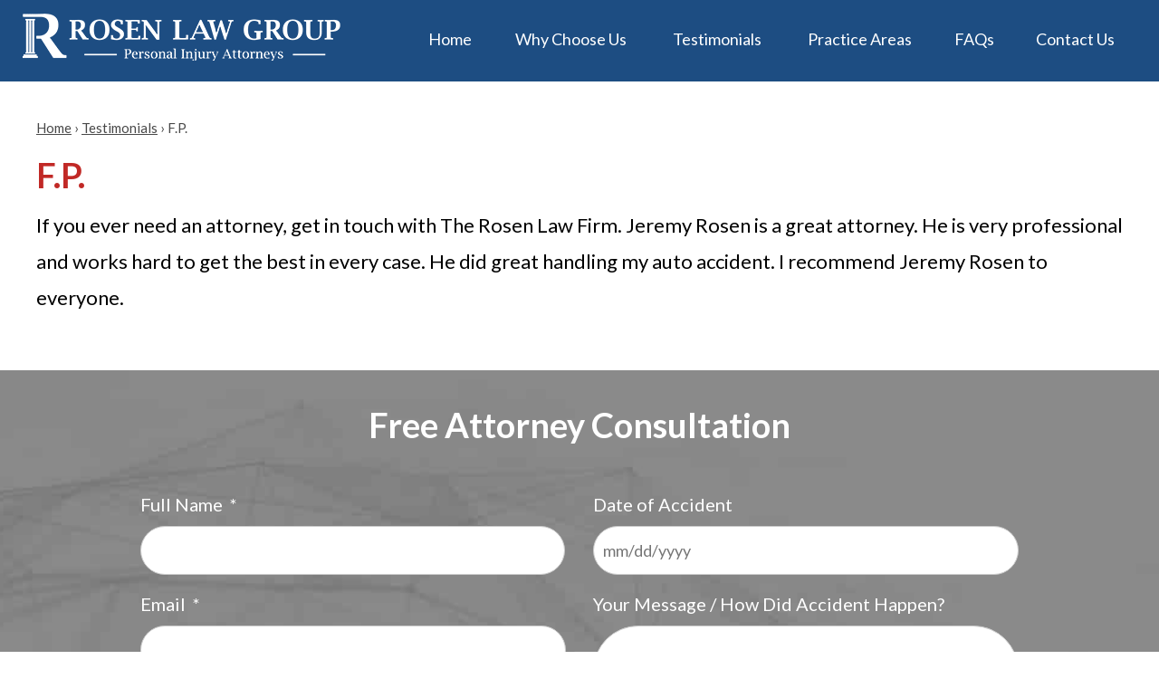

--- FILE ---
content_type: text/css
request_url: https://www.rosenfirm.com/wp-content/themes/mod-premium/rosenfirm/assets/css/structural.css
body_size: 4942
content:
/* ============================================================================ *
        Structural Styles
    ---------------------------------------------------------------------------
        These are the styles which build the main site layout
        (headers, footers, body, etc.).

        If you are attempting to add styling for any elements placed inside of a 
        Wordpress Editor, use 'editor-content.css' stylesheet.
*/

body {
    background: #ffffff;
    color: #000000;
    font-family: 'Lato', sans-serif;
    font-size: 22px;
    font-weight: 400;
}

a {
    color: #1e4d83;
}


/* ======================================== *
        Large Screen Container Width CSS
 * ======================================== */
@media screen and (min-width: 1600px) {
    body .section-container:not(#billboard-container):not(#footer-container):not(#int-footer-container) {
        max-width: 90%;
    }

    #primary-nav-container {
        max-width: 920px !important;
        margin: 0 0 0 auto;
    }

    #billboard .billboard-content {
        max-width: 90% !important;
        top: 50% !important;
    }

    .home #testimonials-container {
        max-width: 1200px !important;
    }

    .sidebar-image {
        max-width: 100% !important;
    }
}


/* ======================================== *
        Header 1
 * ======================================== */
h1,
h1#page-title,
.editor-content h1 {
    color: #c12926;
    font-size: 38px;
    font-weight: 700;
    line-height: 1.1em;
    margin-bottom: 15px;
}


/* ======================================== *
        Header 2
 * ======================================== */
h2,
.tmf-post > h2,
.editor-content h2 {
    color: #1e4d83;
    font-size: 30px;
    font-weight: 700;
    line-height: 1.2em;
    margin-bottom: 15px;
}

h2 a,
.tmf-post > h2 a,
.editor-content h2 a {
    color: #1e4d83;
}


/* ======================================== *
        Header 3
 * ======================================== */
h3,
.tmf-post > h3,
h3.tmf-module-title {
    color: #c12926;
    font-size: 24px;
    font-weight: 700;
    line-height: 1.1em;
    margin-bottom: 15px;
}

h3 a,
.tmf-post > h3 a,
h3.tmf-module-title a {
    color: #c12926;
}

h3 a:hover,
.tmf-post > h3 a:hover,
h3.tmf-module-title a:hover {}


/* ======================================== *
        Header 4
 * ======================================== */
h4,
.tmf-post > h4 {
    color: #333333;
    font-size: 24px;
    font-weight: 700;
    line-height: 1.1em;
}

h4 a,
.tmf-post > h4 a {
    color: #333333;
    text-decoration: none;
}

h4 a:hover,
.tmf-post > h4 a:hover {
    text-decoration: underline;
}


/* ======================================== *
        Secondary Navigation Section
 * ======================================== */
#secondary-nav .menu {}
#secondary-nav .menu > .menu-item {}
#secondary-nav .menu > .menu-item.first {}
#secondary-nav .menu > .menu-item.last {}
#secondary-nav .menu > .menu-item > a {}
#secondary-nav .menu > .menu-item:hover {}
#secondary-nav .menu > .menu-item:hover a {}
#secondary-nav .menu:hover > .menu-item.current-menu-item > a {}

/* ======================================== *
        Header Sticky
 * ======================================== */
body #header-wrapper.sticky {
    -webkit-transition: all .33s cubic-bezier(0.694,0.0482,0.335,1);
    -moz-transition: all .33s cubic-bezier(0.694,0.0482,0.335,1);
    -o-transition: all .33s cubic-bezier(0.694,0.0482,0.335,1);
    -ms-transition: all .33s cubic-bezier(0.694,0.0482,0.335,1);
    transition: all .33s cubic-bezier(0.694,0.0482,0.335,1);
    top: -90px;
    left: 0;
    position: fixed;
    -moz-background-clip: border;
    -webkit-background-clip: border;
    background-clip: border-box;
    -moz-background-clip: padding;
    -webkit-background-clip: padding;
    background-clip: padding-box;
    -moz-background-clip: content;
    -webkit-background-clip: content;
    background-clip: content-box;    
    background: rgba(5,58,117, 1);
    border-bottom: none;
    min-height: auto;
    z-index: 99999;
    display: block;
    width: 100%;
    box-shadow: 0px 0px 13px -4px #000000;
}

body #header-wrapper.sticky.sticky_animate {
    top: 0;
}

/* ======================================== *
        Header Section
 * ======================================== */
#header-wrapper {
    background: rgba(5,58,117, 0.9);
}

.home #header-wrapper {
    position: absolute;
    width: 100%;
    z-index: 9;
}

#header-container {
    max-width: 1350px;
}

#header {
    padding: 15px 0;
}

#header .logo {
    max-width: 351px;
    width: 100%;
}

#header-cell-1,
#header-cell-2 {
    vertical-align: middle;
}

@media screen and (max-width: 1200px) {
    .home #header-wrapper {
        position: inherit;
    }

    #header{
        padding: 25px 0 0;
    }

    #header-cell-1 {
        text-align: center;
    }

    #header-cell-2 .inner {
        padding: 0;
    }
}

@media screen and (max-width: 850px) {
    .home #header-wrapper {
        position: inherit;
    }

    #header{
        padding: 15px 0;
    }

    #header-row {
        display: table;
    }

    #header-cell-1,
    #header-cell-2{
        display: table-cell !important;
        vertical-align: middle;
    }

    #header-cell-1 {
        width: auto;
        text-align: left;
    }

    #header-cell-2 {
        width: 80px;
        padding-top: 0;
    }

    #header-cell-2 .inner {
        padding: 0 25px;
    }
}


/* ======================================== *
        Primary Navigation Section
 * ======================================== */
#primary-nav-wrapper {
    font-family: 'Lato', sans-serif;
}

#primary-nav {}

#primary-nav .menu {}
#primary-nav .menu > .menu-item {}
#primary-nav .menu > .menu-item.first {}
#primary-nav .menu > .menu-item.last {}
#primary-nav .menu > .menu-item > a {
    border-bottom: 4px solid rgba(43,73,123,0);
    color: #ffffff;
    font-size: 18px;
    font-weight: 400;
    padding: 15px 15px;
}

#primary-nav .menu > .menu-item:hover {}
#primary-nav .menu > .menu-item.current-menu-item a,
#primary-nav .menu > .menu-item:hover a {
    border-bottom: 4px solid #c12926;
}

#primary-nav .menu:hover > .menu-item.current-menu-item > a {}

#primary-nav .menu .sub-menu {
    min-width: 250px;
}

#primary-nav .menu .sub-menu li {
    background-color: #c12926;
    top: 0px;
}

#primary-nav .menu .sub-menu .menu-item.first {}
#primary-nav .menu .sub-menu .menu-item.last {}
#primary-nav .menu .sub-menu .menu-item > a {
    border-bottom: none;
    color: #fff;
    font-size: 16px;
    font-weight: 400;
    padding: 10px 15px;
}

#primary-nav .menu .sub-menu .menu-item:hover {}
#primary-nav .menu .sub-menu .menu-item:hover > a {
    border-bottom: none;
    background-color: #a52422;
    color: #fff;
}

@media screen and (max-width: 1200px) {}


/* ======================================== *
    Mobile Menu
 * ======================================== */
#mobile-nav-wrapper {
    font-family: 'Lato', sans-serif;
}

#mobile-nav-container {
    max-width: 130px !important;
}

#mobile-nav {
    background-color: transparent !important;
    padding: 0 30px 0 0;
}

.hamburger-container {
    display: inline-block;
    margin-bottom: 0;
    height: 20px;
    max-width: 50px;
    position: relative;
    vertical-align: top;
}

/*.menu-label {
    display: inline-block;
    vertical-align: top;
    width: 75px;
    line-height: normal;
    padding-left: 10px;
    margin-top: -3px;
    text-align: right;
}*/

#mobile-nav a {
    color: #fff;
    font-size: 16px;
}

#mobile-nav .menu > .menu-item > a {
    color: #fff;
    font-size: 18px;
}

#mobile-nav .menu .menu-item.display {
    background: #a52422;
}

#mobile-nav .top-part .mob-cancel-button {
    color: #fff;
}

#mobile-nav .menu .sub-menu .menu-item {
    padding: 5px 30px;
}

#mobile-nav .menu > .current-menu-item,
#mobile-nav .menu > .menu-item:hover {
    background: #a52422;
}

#mobile-nav .mobile-menu .current-menu-item {
    background: transparent;
}

/* ======================================== *
    Billboard
 * ======================================== */
#billboard-wrapper {
    overflow: hidden;
}

#billboard-container{
    max-width: 100%;
}

#billboard img {
    display: block;
    width: 100%;
    height: auto;
  animation: move 40s ease;
  /* Add infinite to loop. */
  
  -ms-animation: move 40s ease;
  -webkit-animation: move 40s ease;
  -0-animation: move 40s ease;
  -moz-animation: move 40s ease;
  /*position: absolute;*/
}

#billboard .billboard-content {
    padding: 0 25px;
    position: absolute;
    top: 50%;
    max-width: 1250px;
    z-index: 2;
    margin: 0 auto;
    left: 0;
    right: 0;
    transform: translateY(-50%);
}
.billboard-slogan .billboard-box{
    background: #a22421d8; 
    width:70%; 
    margin:40px auto 10px auto; 
    
}
.billboard-slogan h2{
    padding:25px 15px; 
    font-size:2.5em; 
    text-align: center; 
    color:white;
}
.billboard-slogan a{
    color:white;
}
#billboard .billboard-slogan {
    text-align: center;
}

#billboard h1 {
    color: #ffffff;
    font-family: 'Roboto Slab', serif;
    font-size: 4.25em;
    line-height: 110px;
    margin-bottom: 0;
    text-shadow: 0px 5px 15px rgba(0,0,0,0.8);
    padding-top:50px;
}

@-webkit-keyframes move {
  0% {
    -webkit-transform-origin: bottom left;
    -moz-transform-origin: bottom left;
    -ms-transform-origin: bottom left;
    -o-transform-origin: bottom left;
    transform-origin: bottom left;
    transform: scale(1.0);
    -ms-transform: scale(1.0);
    /* IE 9 */
    
    -webkit-transform: scale(1.0);
    /* Safari and Chrome */
    
    -o-transform: scale(1.0);
    /* Opera */
    
    -moz-transform: scale(1.0);
    /* Firefox */
  }
  100% {
    transform: scale(1.2);
    -ms-transform: scale(1.2);
    /* IE 9 */
    
    -webkit-transform: scale(1.2);
    /* Safari and Chrome */
    
    -o-transform: scale(1.2);
    /* Opera */
    
    -moz-transform: scale(1.2);
    /* Firefox */
  }
}

@media screen and (max-width: 1260px) {
    #billboard h1 {
        font-size: 90px;
        line-height: 90px;
    }
    #billboard .billboard-content {
        top: 50%;
    }
}

@media screen and (max-width: 1200px) {
   .billboard-slogan .billboard-box{
    width: 85%;
    margin-top:20px;
   }
}

@media screen and (max-width: 935px) {
    #billboard h1 {
        font-size: 50px;
        line-height: 50px;
    }
    #billboard h2 {
        font-size: 35px;
        line-height: 35px;
        padding-top: 15px;
        padding-bottom: 15px;
    }
}

@media screen and (max-width: 650px) {
    #billboard .billboard-content {
        padding: 0 12px;
    }

    #billboard h1 {
        font-size: 40px;
        line-height: 40px;
        padding-top:0px;
    }
    #billboard h2{
        font-size:25px;
        line-height:25px;
    }
}

@media screen and (max-width: 450px) {
    #billboard .billboard-content {
        padding: 10px 12px 0px 12px;

    }

    #billboard h1 {
        font-size: 30px;
        line-height: 30px;
    }
    #billboard h2{
        font-size:20px;
        line-height:20px;
    }
}

/* ======================================== *
    Slogan
 * ======================================== */
#slogan-wrapper{
    background: #3e91c9;
}

#slogan-container {
    max-width: 1250px;
}

#slogan {
    color: #ffffff;
    font-family: 'Marcellus SC', serif;
    font-size: 36px;
    line-height: normal;
    text-align: center;
    text-transform: uppercase;
    padding: 20px 0;
}

/* ======================================== *
        Home Page Body Section
 * ======================================== */
#home-body-wrapper{
    background: #8b8989;
}

#home-body-container {
    max-width: 1250px !important;
}

#home-body {
    padding: 55px 0;
}

#home-body h1 {
    color: #ffffff;
    font-size: 38px;
    margin-bottom: 15px;
    text-align: center;
}

#home-body #page-content {
    background: url(../images/home_clients_first_frame_1x.png) no-repeat top center;
    max-width: 966px;
    margin: 0 0 0 auto;
    min-height: 271px;
    display: flex;
    align-items: center;
}

#home-body p {
    color: #000000;
    font-size: 20px;
    line-height: 36px;
    padding: 0 25px 0 120px;
}

#home-body .desktop-view img {
    position: absolute;
    left: 0;
    top: 0;
    margin-top:-41px;
    z-index: 9;
}

#home-body .mobile-view {
    display: none;
}

@media screen and (max-width: 1200px) {
    #home-body .desktop-view{
        display: none;
    }

    #home-body .mobile-view {
        display: block;
    }

    #home-body .mobile-view img{
        display: block;
        margin:  0 auto;
    }

    #home-body #page-content {
        background: #ffffff;
        border: 4px solid #df2e2b;
        border-radius: 10px;
        max-width: 100%;
        margin: 0;
        min-height: inherit;
        display: display: block;;
        align-items: inherit;
        padding: 50px 25px;
    }

    #home-body p {
        padding: 0;
    }
}


/* ======================================== *
        Body Section
 * ======================================== */
#body-wrapper {}

#body-container {
    max-width: 1250px;
}

#body {
    padding: 35px 0;
}

@media screen and (max-width: 850px) {
    #body {
        padding: 25px 0;
    }
}

/* ======================================== *
        Testimonials Section
 * ======================================== */
 /*Home Page Css*/
.home #testimonials-wrapper{
    background: transparent;
    display: none;
}

.home #testimonials {
    padding: 0;
    position: absolute;
    z-index: 9;
    width: 100%;
    bottom: 70px;
}

#testimonials-wrapper{
    background: #c12926;
    display: none;
}

#testimonials-container{}

#testimonials{
    padding: 55px 0;
}

#testimonials .tmf-button {
    border: 1px solid #ffffff;
    background: transparent;
    color: #ffffff;
    display: inline-block;
    font-size: 16px;
    max-width: 245px;
    width: 100%;
    padding: 12px 15px;
    line-height: normal;
    box-sizing: border-box;
    margin-top: 20px;
}

#testimonials .tmf-button:hover {
    background: #ffffff;
    color: #c12926;
}

/*Slider Css*/
#testimonials .bx-wrapper {
    margin: 0 auto;
}

#testimonials .bx-wrapper .bx-viewport {
    left: 0;
    max-width: 100%;
}

#testimonials .bx-wrapper img {
    display: inline-block;
    vertical-align: middle;
}

@media screen and (max-width: 1200px) {
    .home #testimonials-wrapper{
        background: #c12926;
    }

    .home #testimonials {
        padding: 55px 0;
        position: inherit;
        bottom: inherit;
    }
}

/* ======================================== *
        Home Practice Areas Section
 * ======================================== */
#home-practice-areas-wrapper{}

#home-practice-areas-container{
    max-width: 100% !important;
}

#home-practice-areas{}

#home-practice-areas .inner{
    padding: 0;
}

#home-practice-areas .home-practice-areas-box-1,
#home-practice-areas .home-practice-areas-box-2,
#home-practice-areas .home-practice-areas-box-3{
    box-sizing: border-box;
    display: table-cell;
    width: 33.333333%;
    vertical-align: top;
    text-align: center;
    padding: 25px 0;
}

#home-practice-areas .home-practice-areas-box-1{
    background: #1b4f89;
}

#home-practice-areas .home-practice-areas-box-2{
    background: #053a75;
}

#home-practice-areas .home-practice-areas-box-3{
    background: #042e5d;
}

#home-practice-areas .box-inner{
    padding: 0 25px;
}

#home-practice-areas .box-icon{
    min-height: 25px;
}

#home-practice-areas .box-title{
    border-bottom: 1px solid #ffffff;
    color: #ffffff;
    font-size: 30px;
    font-weight: 700;
    line-height: 35px;
    margin-bottom: 25px;
    padding-bottom: 25px;
}

#home-practice-areas .box-content{
    color: #ffffff;
    font-size: 22px;
    line-height: 40px;
}

#home-practice-areas .box-button a {
    border: 1px solid #ffffff;
    color: #ffffff;
    display: inline-block;
    font-size: 16px;
    max-width: 210px;
    width: 100%;
    padding: 12px 10px;
    line-height: normal;
    box-sizing: border-box;
    margin-top: 25px;
    text-decoration: none;
}

#home-practice-areas .box-button a:hover {
    background: #1f5ca0;
}

@media screen and (max-width: 850px) {
    #home-practice-areas .home-practice-areas-box-1,
    #home-practice-areas .home-practice-areas-box-2,
    #home-practice-areas .home-practice-areas-box-3{
        display: block;
        width: 100%;
        padding: 50px 0;
    }
}

/* ======================================== *
        Home Contact Section
 * ======================================== */
#home-contact-wrapper{
    background: #8b8989 url('../images/bg_home_form_1x.jpg') no-repeat center center / cover;
}

#home-contact-container{
    max-width: 1000px;
}

#home-contact {
    padding: 40px 0px 50px;
}

#home-contact .inner{
    padding: 0;
}

#home-contact h3.tmf-module-title {
    color: #fff;
    font-size: 38px;
    font-weight: 700;
    margin-bottom: 50px;
    text-align: center;
}

#home-contact .gform_wrapper.tmf-form_wrapper {}
#home-contact .left_half,
#home-contact .right_half {
    display: block;
    float: left;
    vertical-align: top;
    width: 50%;
}

#home-contact .gform_wrapper.tmf-form_wrapper .field_sublabel_hidden_label .ginput_complex.ginput_container input[type=text],
#home-contact .gform_wrapper.tmf-form_wrapper input[type=text],
#home-contact .gform_wrapper.tmf-form_wrapper textarea {
    margin: 0;
}

#home-contact .gform_wrapper ul li.gfield {
    margin-top: 5px;
    padding-top: 0;
}

#home-contact .gform_wrapper.tmf-form_wrapper ul.gform_fields {
    padding: 0 15px;
    margin: 0;
}

#home-contact .gform_wrapper.tmf-form_wrapper ul li.gfield {
    margin: 0;
    padding-right: 0 !important;
}

#home-contact .gform_wrapper.tmf-form_wrapper .top_label .gfield_label {
    color: #fff;
    font-size: 20px;
    font-weight: 400;
    margin-bottom: 0;
}

#home-contact .gform_wrapper.tmf-form_wrapper.gf_browser_chrome ul.gform_fields li.gfield span.name_first, 
#home-contact .gform_wrapper.tmf-form_wrapper.gf_browser_chrome ul.gform_fields li.gfield span.name_last, 
#home-contact .gform_wrapper.tmf-form_wrapper.gf_browser_chrome ul.gform_fields li.gfield span.name_middle {
    padding-top: 0;
}

#home-contact input[type="text"], 
#home-contact input[type="tel"], 
#home-contact input[type="email"], 
#home-contact textarea {
    color: #999999;
    font-size: 18px !important;
    padding: 15px 10px !important;
    width: 100%;
    box-sizing: border-box;
    border-radius: 50px;
}
#home-contact .gform_wrapper.tmf-form_wrapper ul.gform_fields textarea {
    height: 164px !important;
}

#home-contact .gform_wrapper.tmf-form_wrapper .gform_footer {
    padding: 25px 0 0;
    text-align: center;
    margin: 15px 0 0;
}

#home-contact .gform_wrapper.tmf-form_wrapper .gform_footer input.button, 
#home-contact .gform_wrapper.tmf-form_wrapper input[type=submit] {
    background: transparent;
    border: 2px solid #ffffff;
    padding: 20px 15px;
    font-family: 'Lato', sans-serif;
    font-size: 22px;
    max-width: 450px;
    margin-right: 0;
    width: 100%;
    box-sizing: border-box;
}

#home-contact .gform_wrapper.tmf-form_wrapper .gform_footer input.button:hover, 
#home-contact .gform_wrapper.tmf-form_wrapper input[type=submit]:hover {
    background: #8b8989;
}

@media screen and (max-width: 850px) {
    #home-contact .inner{
        padding: 0 25px;
    }

    #home-contact .left_half,
    #home-contact .right_half {
        display: block;
        float: none;
        width: 100%;
        margin: auto;
        padding: 0;
    }

    #home-contact .gform_wrapper.tmf-form_wrapper ul.gform_fields {
        padding: 0;
    }
}

@media screen and (max-width: 450px) {
    #home-contact .inner{
        padding: 0 12px;
    }
}

/* ======================================== *
        Home Values Section
 * ======================================== */
#home-values-wrapper{}

#home-values-container{
    max-width: 100% !important;
}

#home-values {}

#home-values .inner{
    padding: 0;
}

#home-values h3 {
    color: #ffffff;
    font-size: 38px;
    text-align: center;
    margin-bottom: 50px;
}

#home-values .home-values-boxes{
    width: 100%;
    display: table;
}

#home-values .home-values-box-1,
#home-values .home-values-box-2,
#home-values .home-values-box-3{
    box-sizing: border-box;
    display: table-cell;
    width: 33.333333%;
    vertical-align: middle;
    text-align: center;
    padding: 25px 0;
}

#home-values .home-values-box-1{
    background: #df2e2b;
}

#home-values .home-values-box-2{
    background: #c12926;
}

#home-values .home-values-box-3{
    background: #a22421;
}

#home-values .box-inner{
    padding: 0 25px;
}

#home-values .box-icon {
    min-height: 120px;
}

#home-values .box-title{
    color: #ffffff;
    font-size: 32px;
    font-weight: 700;
    line-height: 35px;
    text-transform: uppercase;
    margin-bottom: 15px;
}

#home-values .box-content{
    color: #ffffff;
    font-size: 26px;
    line-height: 40px;
}

#home-values .tmf-button {
    border: 2px solid #ffffff;
    background: transparent;
    color: #ffffff;
    display: inline-block;
    font-size: 22px;
    max-width: 350px;
    width: 100%;
    padding: 20px 15px;
    line-height: normal;
    box-sizing: border-box;
    margin-top: 50px;
}

#home-values .tmf-button:hover {
    background: #ffffff;
    color: #c12926;
}

#home-values .mobile-view{
    display: none;
}

@media screen and (max-width: 850px) {
    #home-values .home-values-box-1,
    #home-values .home-values-box-2,
    #home-values .home-values-box-3{
        display: block;
        width: 100%;
        padding: 50px 0;
    }

    #home-values .desktop-view{
        display: none;
    }

    #home-values .mobile-view{
        display: block;
    }
}

/* ======================================== *
        Single Attorney Page
 * ======================================== */
.single-attorney{}

.attorney-sidebar h2{
    color: #c12926;
    font-size: 24px;
    margin-bottom: 15px;
}

.attorney-sidebar ul{
    padding-left: 25px;
    margin-bottom: 25px;
}

/* ======================================== *
        Int Footer Section
 * ======================================== */
#footer-top-wrapper {}

#footer-top-container {
    max-width: 100% !important;
}

#footer-top{
    padding: 50px 0;
    text-align: center;
}

#footer-top .inner{
    padding: 0;
}

#footer-top h3.tmf-module-title{
    color: #1e4d83;
    font-size: 38px;
    padding: 0 25px;
    margin-bottom: 50px;
}

@media screen and (max-width: 450px) {}

/* ======================================== *
        Footer Section
 * ======================================== */
#footer-wrapper {    
    background: #1a497f;
}

#footer-container {
    max-width: 1250px;
}

#footer {
    color: #ffffff;
    font-size: 22px;
    padding: 50px 0;
    text-align: center;
}

#footer a{
    color: #ffffff;
    text-decoration: none;
}

#footer a:hover{
    text-decoration: underline;
}

#footer h3.tmf-module-title{
    color: #ffffff;
    font-size: 38px;
    text-align: center;
    margin-bottom: 50px;
}

#footer-cell-1,
#footer-cell-2,
#footer-cell-3,
#footer-cell-4,
#footer-cell-5{
    width: 20%;
}

#footer p em{
    font-size: 18px;
}

#footer .phone-1:before {
    background: rgba(0, 0, 0, 0) url(../images/icon_sprite_3x.png) repeat scroll -140px 0px;
    background-size: 844px;
    content: '';
    display: block;
    height: 62px;
    vertical-align: middle;
    width: 48px;
    margin: 0 auto 25px;
}

#footer .phone-2:before {
    background: rgba(0, 0, 0, 0) url(../images/icon_sprite_3x.png) repeat scroll -140px 0px;
    background-size: 844px;
    content: '';
    display: block;
    height: 62px;
    vertical-align: middle;
    width: 48px;
    margin: 0 auto 25px;
}

#footer .text-us:before {
    background: rgba(0, 0, 0, 0) url(../images/icon_sprite_3x.png) repeat scroll -199px 0px;
    background-size: 844px;
    content: '';
    display: block;
    height: 62px;
    vertical-align: middle;
    width: 55px;
    margin: 0 auto 25px;
}

#footer .fax:before {
    background: rgba(0, 0, 0, 0) url(../images/icon_sprite_3x.png) repeat scroll -199px 0px;
    background-size: 844px;
    content: '';
    display: block;
    height: 62px;
    vertical-align: middle;
    width: 55px;
    margin: 0 auto 25px;
}

#footer .email:before {
    background: rgba(0, 0, 0, 0) url(../images/icon_sprite_3x.png) repeat scroll -259px 0px;
    background-size: 844px;
    content: '';
    display: block;
    height: 62px;
    vertical-align: middle;
    width: 59px;
    margin: 0 auto 25px;
}

@media screen and (max-width: 950px) {
    #footer-cell-1,
    #footer-cell-2,
    #footer-cell-3,
    #footer-cell-4,
    #footer-cell-5{
        width: 100%;
    }
}

/* ======================================== *
        Copyright Section
 * ======================================== */
#copyright-wrapper {}

#copyright {
    padding: 25px 0 50px;
    color: #333333;
    font-size: 18px;
}

#copyright a{
    color: #333333;
}

/* ======================================== *
        Modules
 * ======================================== */
.tmf-multi-module-area .tmf-module {
    margin-bottom: 40px;
}

.tmf-multi-module-area .tmf-module:last-child {
    margin-bottom: 0;
}

.tmf-multi-module-area .tmf-module h3.tmf-module-title {}

.sidebar-image {
    display: block;
    max-width: 366px;
    width: 100%;
    padding-bottom: 40px;
}

/* ======================================== *
        Inputs & Buttons
 * ======================================== */
input[type="text"], 
input[type="tel"], 
input[type="email"], 
textarea {
    background: #fff none repeat scroll 0 0;
    border: 1px solid #cccccc;
    border-radius: 0;
    box-shadow: none;
    color: #999999;
    font-size: 14px !important;
    margin-top: 0px !important;
    margin-bottom: 15px !important;
    max-width: 100%;
    padding: 12px 10px !important;
    line-height: normal !important;
}

textarea {
    height: 100px !important;
}

input[type=text]:focus,
input[type=tel]:focus,
input[type=email]:focus,
textarea:focus {
    border: 1px solid #cccccc;
}

.tmf-button,
.page-numbers,
input[type=submit]{
    font-size: 20px;
    padding: 15px;
    background: #1e4d83;
    cursor: pointer;
    -webkit-border-radius: 0px;
    -moz-border-radius: 0px;
    border-radius: 0px;
    cursor: pointer;
    text-align: center;
    text-decoration: none !important;
    color: #fff;
    font-family: 'Lato', sans-serif;
    font-weight: 400;
}

.tmf-button:hover,
.page-numbers:hover,
input[type=submit]:hover{
    background: #225794;
    text-decoration: none;
    color: #fff;
}

.tmf-button:active,
.page-numbers:active,
input[type=submit]:active {
    background: #1e4d83;
    text-decoration: none;
    color: #fff;
}

.tmf-button.large {
    font-size: 1.1em;
    padding: 7px 25px;
}

.tmf-button.medium {
    font-size: .95em;
    padding: 5px 25px;
}

.tmf-button.small {
    font-size: .85em;
    padding: 3px 15px;
}

.tmf-button.tiny {
    font-size: .75em;
    padding: 2px 7px;
}

.page-numbers.current {
    background: none;
    border: 1px solid #ddd;
    color: #000000;
}

.vcard .value {
    background: rgba(0, 0, 0, 0) url(../images/icon_sprite_3x.png) repeat scroll -399px 1px;
    background-size: 844px;
    height: 21px;
    width: 27px;
    vertical-align: middle;
}

.vcard .label {
    font-size: 20px;
    color: #000;
}

/* ======================================== *
        Breadcrumbs
 * ======================================== */
#breadcrumbs {
    color: #484848;
    font-size: 15px;
    margin: 0 0 15px;
}

#breadcrumbs a{
    color: #484848;
    text-decoration: underline;
}

#breadcrumbs a:hover{
    text-decoration: none;
}


/* ======================================== *
        Responsive Layout
 * ======================================== */
@media screen and (max-width: 700px) {
    #breadcrumbs {
        display: none;
    }
}

@media screen and (max-width: 500px) {
    #secondary-nav-wrapper {
        display: none;
    }
}

@media screen and (max-width: 450px) {
    .row > div > .inner {
        padding-left: 12px;
        padding-right: 12px;
    }
}

/* ======================================== *
        Miscellaneous
 * ======================================== */
.social-icons {
    vertical-align: middle;
}

.social-icons .icon {
    width: 51px;
    height: 51px;
}

.social-icons .facebook {
    background: rgba(0, 0, 0, 0) url(../images/icon_sprite_3x.png) repeat scroll -564px 0;
    background-size: 567px;
}

.social-icons .linked-in {
    background: rgba(0, 0, 0, 0) url("../images/icon_sprite_3x.png") repeat scroll -619px 0;
    background-size: 567px;
}

.social-icons .twitter {
    background: rgba(0, 0, 0, 0) url("../images/icon_sprite_3x.png") repeat scroll -675px 0;
    background-size: 567px;
}

aside {
    color: #000000;
    font-family: 'Lato', sans-serif;
    font-size: 24px;
    font-style: normal;
    font-weight: 700;
    line-height: 34px; 
}

aside.left {
    border-top: 6px solid #c12926; 
    border-bottom: 6px solid #c12926; 
}

aside.right {
    border-top: 6px solid #c12926; 
    border-bottom: 6px solid #c12926; 
}

blockquote {
    color: #1e4d83;
    font-family: 'Lato', sans-serif;
    font-size: 24px;
    font-style: italic;
    font-weight: 700;
    line-height: 34px;
    position: relative;
    margin: 0;
    padding: 0 0 0 40px;
    z-index: 9;
}

blockquote:after {
    content: "“";
    display: inline-block;
    font-family: Georgia;
    font-size: 400px;
    position: absolute;
    left: -15px;
    color: #e9e8e8;
    top: 140px;
    z-index: -9;
    font-style: normal;
}

.editor-content img { 
    max-width: 100% !important; 
    height: auto !important;
}

.mobile {
    display: none;
}

@media screen and (max-width: 450px) {
    .not-mobile {
        display: none;
    }

    .mobile {
        display: inherit;
    }
}


/* ======================================== *
        Gravity Form
 * ======================================== */
.gform_wrapper.tmf-form_wrapper {
    margin: 0 !important;
}

.gform_wrapper.tmf-form_wrapper .field_sublabel_hidden_label .ginput_complex.ginput_container input[type=text],
.gform_wrapper.tmf-form_wrapper input[type=text],
.gform_wrapper.tmf-form_wrapper textarea {
    margin: 0;
}

.gform_wrapper.tmf-form_wrapper .top_label .gfield_label {
    margin-bottom: 0;
}

.gform_wrapper.tmf-form_wrapper ul.gform_fields li.gfield {
    padding-right: 0 !important;
}

.gform_wrapper.tmf-form_wrapper ul.gfield_checkbox li label{
    color: #fff;
}

.gform_wrapper.tmf-form_wrapper .gform_footer {
    padding: 0;
    margin: 5px 0 0;
    clear: both;
    width: 100%;
}

.gform_wrapper.tmf-form_wrapper .gform_footer input.button,
.gform_wrapper.tmf-form_wrapper input[type=submit] {
    font-family: 'Lato', sans-serif;
    font-size: 20px;
    border: none;
    padding: 20px 15px;
    width: 100%;
    margin-right: 0;
    line-height: normal !important;
}

--- FILE ---
content_type: text/css
request_url: https://www.rosenfirm.com/wp-content/themes/mod-premium/rosenfirm/assets/css/posts.css
body_size: 1263
content:
/* ============================================================================ *
        Post Styles
    ---------------------------------------------------------------------------
        These are the styles which build all the various post types and their templates.
*/
.tmf-post.small img.thumbnail {
    float: left;
    max-width: 100px;
    margin-right: 10px;
    margin-bottom: 10px;
}

.tmf-post.medium img.thumbnail {
    max-width: 150px;
    margin-right: 15px;
    margin-bottom: 15px;
    margin-top: 7px;
}

.tmf-post.medium img.thumbnail.mobile {
    margin-top: 7px;
}

.tmf-post img.primary {
    float: left;
    margin-top: 5px;
    max-width: 350px;
    margin-right: 15px;
    margin-bottom: 15px;
}

.children .tmf-post.medium img.thumbnail {
    max-width: 150px;
}

.tmf-post.small .excerpt a{
    text-decoration: underline;
}

.tmf-post.small .excerpt a:hover {
    text-decoration: none;
}

.tmf-post.faq.medium {
    margin: 0;
    padding: 0;
    border: none;
}

.children .tmf-post.medium.practice-area img.thumbnail {
    max-width: 210px !important;
}

.tmf-post.tmf-post-116.practice-area.large img.primary {
    display: none;
}

.tmf-post.tmf-post-116.practice-area.large .children {
    display: none;
}

/*----------Attorney Medium, Large----------*/
.tmf-post.medium.attorney h2.title,
.tmf-post.medium.staff h2.title {
    margin-bottom: 0;
}

.tmf-post.attorney.large {
    max-width: 1250px;
    margin: 0 auto;
    padding-top: 35px;
}

.tmf-post.attorney.large .large-inner {
    padding: 0 25px;
}

.tmf-post.attorney.large h1#page-title {
    padding-top: 90px;
}

.tmf-post.attorney.large img.primary {
    max-width: 300px;
}

.tmf-post.attorney .contact-information {
    font-size: 20px;
}

.tmf-post.attorney .contact-information a{
    color: #000;
}

.attorney-titles .tmf-taxonomy{
    font-style: normal !important;
    font-size: 20px;
    color: #000;
}

.tmf-post.attorney .icon-container .vcard-resume-container {
    margin-top: 5px;
}

.tmf-post.attorney .phone .label {
    background: rgba(0, 0, 0, 0) url(../images/icon_sprite_3x.png) no-repeat scroll -339px 0px;
    background-size: 844px;
    display: inline-block;
    font-size: 0;
    height: 22px;
    vertical-align: middle;
    width: 19px;
    margin-right: 6px;
}

.tmf-post.attorney .fax .label {
    background: rgba(0, 0, 0, 0) url(../images/icon_sprite_3x.png) no-repeat scroll -339px 0px;
    background-size: 844px;
    display: inline-block;
    font-size: 0;
    height: 25px;
    vertical-align: middle;
    width: 25px;
}

.tmf-post.attorney .email .label {
    background: rgba(0, 0, 0, 0) url(../images/icon_sprite_3x.png) no-repeat scroll -359px 3px;
    background-size: 844px;
    display: inline-block;
    font-size: 0;
    height: 20px;
    vertical-align: middle;
    width: 25px;
}

@media screen and (max-width: 750px) {
    .tmf-post.attorney.large h1#page-title {
        padding-top: 0px;
    }

    .tmf-post.large.attorney img.primary,
    .tmf-post.large.staff img.primary {
        float: none;
        margin-bottom: 15px;
    }
}

@media screen and (max-width: 450px) {
    .tmf-post.attorney.large .large-inner {
        padding: 0 12px;
    }
}

/*----------Practice Area Small----------*/
.tmf-post.small.practice-area {}

.tmf-post.practice-area.small .title {
    font-size: 20px;
    color: #000000;
}

.tmf-post.practice-area.small .title a {
    color: #000000;
    text-decoration: none;
}

.tmf-post.practice-area.small .title a:hover {
    text-decoration: underline;
}

.tmf-post.practice-area.small .children {
    display: none;
}

/*----------Testimonials Small----------*/
.tmf-post.testimonial.small {
    margin: 0;
    padding: 0;
}

.tmf-post.testimonial.small .excerpt {
    color: #ffffff;
    font-size: 26px;
    font-style: italic;
    line-height: 40px;
    margin-top: 0;
}

.tmf-post.testimonial .quote {
    font-size: 0;
    width: 25px;
    height: 25px;
    display: inline-block;
    position: relative;
}

.tmf-post.testimonial .quote-top {
    background: url(../images/icon_sprite_3x.png) no-repeat 0px 0px;
    background-size: 844px;
    margin-right: 10px;
    top: 6px;
}

.tmf-post.testimonial .quote-bottom {
    background: url(../images/icon_sprite_3x.png) no-repeat -38px 0px;
    background-size: 844px;
    margin-left: 10px;
    margin-right: 10px;
    top: 6px;
}

/*---------- Testimonial Medium ----------*/
.tmf-post.testimonial.medium .excerpt {
    font-size: 20px;
    line-height: 36px;
}

.tmf-post.testimonial.medium .excerpt p{
    line-height: 36px;
}

.tmf-post.testimonial.medium .testimonial-description {
    float: none;
    text-align: right;
    margin: 0;
    position: relative;
}

.tmf-post.testimonial.medium .author-name {
    display: block;
    vertical-align: middle;
    position: absolute;
    bottom: 0;
    right: 0;
    padding-left: 50px;
}

.tmf-post.testimonial.medium .google-review-img {
    text-align: center;
    margin-top: 15px;
}

.tmf-post.testimonial.medium img {
    display: block;
    max-width: 124px;
    margin: 0 auto;
}

/*----------Locations Small----------*/
.tmf-post.small.location {
    box-sizing: border-box;
    color: #000000;
    font-size: 20px;
    font-weight: 400;
    line-height: 34px;
    border-bottom: none;
    display: inline-block;
    vertical-align: top;
    padding-left: 25px;
    padding-right: 25px;
}

.tmf-post.small.location .business-name {
    color: #c12926;
    font-size: 24px;
    font-weight: 700;
    text-transform: uppercase;
}
.tmf-post.small.location .business-name .sub-location{
    text-transform:none;
}
@media screen and (max-width: 750px) {}

/*----------Location Medium----------*/
.tmf-post.location .dynamic-map{
    position: relative;
    padding-bottom: 56.25%;
    padding-top: 30px;
    height: 0;
    overflow: hidden;
}

.tmf-post.location .dynamic-map iframe{
    position: absolute;
    top: 0;
    left: 0;
    width: 100%;
    height: 100%;
}


/* ======================================== *
        Responsive Posts
 * ======================================== */
@media screen and (min-width: 850px) and (max-width: 1000px), screen and (max-width: 600px) {
    .tmf-post.medium.post .taxonomy-container {
        clear: both;
    }

    .tmf-post.medium.post .read-more-button {
        margin-bottom: 25px;
    }

    .tmf-post.medium.event .taxonomy-container {
        clear: both;
    }

    .tmf-post.medium.event .read-more-button {
        margin-bottom: 25px;
    }


    .tmf-post.medium.post img.primary {
        max-width: 150px;
    }

    .tmf-post.medium img.thumbnail {
        max-width: 175px;
    }

    .children .tmf-post.medium img.thumbnail {
        max-width: 125px;
    }

    .tmf-post.medium.attorney .read-more-button.top,
    .tmf-post.medium.staff .read-more-button.top {
        display: none;
    }

    .tmf-post.medium.attorney .read-more-button.bottom,
    .tmf-post.medium.staff .read-more-button.bottom {
        display: block;
        text-align: center;
    }

    .tmf-post img.primary {
        max-width: 200px;
    }

    .tmf-post.large.attorney img.primary,
    .tmf-post.large.staff img.primary {
        max-width: 350px;
    }
}

@media screen and (max-width: 400px) {
    .tmf-post.small img.thumbnail {
        max-width: 75px;
    }

    .tmf-post.attorney.small img.thumbnail, 
    .tmf-post.staff.small img.thumbnail {
        max-width: 75px;
    }

    .tmf-post.medium img.thumbnail {
        max-width: 125px;
    }

    .children .tmf-post.medium img.thumbnail {
        max-width: 100px;
    }

    .tmf-post.medium.post img.primary {
        max-width: 100px;
    }

    .tmf-post.attorney.medium img.thumbnail, 
    .tmf-post.staff.medium img.thumbnail {
        max-width: 75px;
    }

    .tmf-post img.primary {
        max-width: 150px;
    }
}


--- FILE ---
content_type: text/css
request_url: https://www.rosenfirm.com/wp-content/themes/mod-premium/rosenfirm/assets/css/editor-content.css
body_size: 284
content:
/* ============================================================================ *
	Editor Content Styles
	---------------------------------------------------------------------------
	These will only style content from a wordpress editor box. This isolates
	their styles so they don't cascasde to other structural page elements.

	All styles in this stylesheet should target the .editor-content class in some way.
*/
 

/* ======================================== *
	Header 1
 * ======================================== */
 /* 
 	H1's should only be used in the home page content editor.
 	All other pages have their h1's generated for them. 
 	If you think you have to put an h1 style in here,
 	you most likely shouldn't be putting an h1 in the WP editor in the first place.
 */

.editor-content h1 {
	margin-bottom: 15px;
}


/* ======================================== *
	Header 2
 * ======================================== */
.editor-content h2 {}

.editor-content h2 a {}


/* ======================================== *
	Header 3
 * ======================================== */
.editor-content h3 {}

.editor-content h3 a {}


/* ======================================== *
	Header 4
 * ======================================== */
.editor-content h4 {}
.editor-content h4 a {}


/* ======================================== *
	Header 5
 * ======================================== */
.editor-content h5 {}
.editor-content h5 a {}


/* ======================================== *
	Paragraph
 * ======================================== */
.editor-content p {
    line-height: 40px;
    margin-bottom: 15px;
}

.editor-content p:last-child {
	margin-bottom: 0;
}

/* ======================================== *
	Lists
 * ======================================== */
.editor-content ul {
	padding-left: 40px;
	margin: 15px 0;
}
.editor-content ul li {}

.editor-content ol {
	padding-left: 40px;
	margin: 15px 0;
}
.editor-content ol li {}


/* ======================================== *
	Links
 * ======================================== */
.editor-content a {
	text-decoration: underline;
}

.editor-content a:hover {
	text-decoration: none;
}


/* ======================================== *
	Floats
 * ======================================== */
.editor-content .alignleft { 
	margin-bottom: 25px;
	margin-right: 25px;
}

.editor-content .aligncenter { 
	margin-bottom: 25px;
}

.editor-content .alignright  { 
	margin-bottom: 25px;
	margin-left: 25px;}


/* ======================================== *
	Other
 * ======================================== */


--- FILE ---
content_type: text/css
request_url: https://www.rosenfirm.com/wp-content/themes/mod-premium/rosenfirm/assets/css/smk-accordion.css
body_size: 347
content:
.smk_accordion {
    position: relative;
    margin: 0;
    padding: 0;
    list-style: none;
    margin-bottom: 20px;
}
/**
 * --------------------------------------------------------------
 * Section
 * --------------------------------------------------------------
 */
.smk_accordion .accordion_in {
    position: relative;
    z-index: 10;
    overflow: hidden;
}

.smk_accordion .accordion_in:last-child {
    border-bottom: none;
}
/**
 * --------------------------------------------------------------
 * Head
 * --------------------------------------------------------------
 */
.smk_accordion .accordion_in .acc_head {
    position: relative;
    /*background: #8d90c5;*/
    padding: 5px 0px;
    /*color: #ffffff;*/
    /*font-size: 24px;*/
    /*font-weight: 600;*/
    display: block;
    cursor: pointer;
    margin-top: 20px;
}
.smk_accordion .accordion_in .acc_head .acc_icon_expand {
  display: block;
  width: 18px;
  height: 18px;
  position: absolute;
  left: 10px;
  top: 50%;
  margin-top: -9px;
  background: url(../images/plusminus.png) center 0;
}
/**
 * --------------------------------------------------------------
 * Content
 * --------------------------------------------------------------
 */
.smk_accordion .accordion_in .acc_content {
  background: #ffffff;
  color: #333333;
  padding: 5px 0px;
}
.smk_accordion .accordion_in .acc_content h1:first-of-type,
.smk_accordion .accordion_in .acc_content h2:first-of-type,
.smk_accordion .accordion_in .acc_content h3:first-of-type,
.smk_accordion .accordion_in .acc_content h4:first-of-type,
.smk_accordion .accordion_in .acc_content h5:first-of-type,
.smk_accordion .accordion_in .acc_content h6:first-of-type {
  margin-top: 5px;
}
/**
 * --------------------------------------------------------------
 * General
 * --------------------------------------------------------------
 */
.smk_accordion .accordion_in:first-of-type,
.smk_accordion .accordion_in:first-of-type .acc_head {}
.smk_accordion .accordion_in:last-of-type,
.smk_accordion .accordion_in:last-of-type .acc_content {}
.smk_accordion .accordion_in.acc_active > .acc_content {
  display: block;
}
.smk_accordion .accordion_in > .acc_head .title { 
    /*font-size: 24px;*/
    /*font-weight: 600;*/
    margin-bottom: 0;
}
.smk_accordion .accordion_in.acc_active > .acc_head {
    /*color: #ffffff;*/
    /*background: #2d3092;*/
}
.smk_accordion .accordion_in > .acc_content {}
.smk_accordion .accordion_in.acc_active > .acc_content {}

/* Icon expand */
.smk_accordion .accordion_in .acc_head .acc_icon_expand {
    display: block;
    width: 10px;
    height: 10px;
    position: absolute;
    left: 85px;
    top: 50%;
    margin-top: -5px;
    background: url(../images/accordion_right_arrow.png) no-repeat 0px 0px;
}

.smk_accordion .accordion_in.acc_active .acc_head .acc_icon_expand{
    background: url(../images/accordion_bottom_arrow.png) no-repeat 0px 0px;
}

.smk_accordion.acc_with_icon .accordion_in .acc_head,
.smk_accordion.acc_with_icon .accordion_in .acc_content {
    padding-left: 100px;
    padding-right: 100px;
}

.smk_accordion.acc_with_icon .accordion_in .acc_content .editor-content ul li ul {
    margin: 0;
}